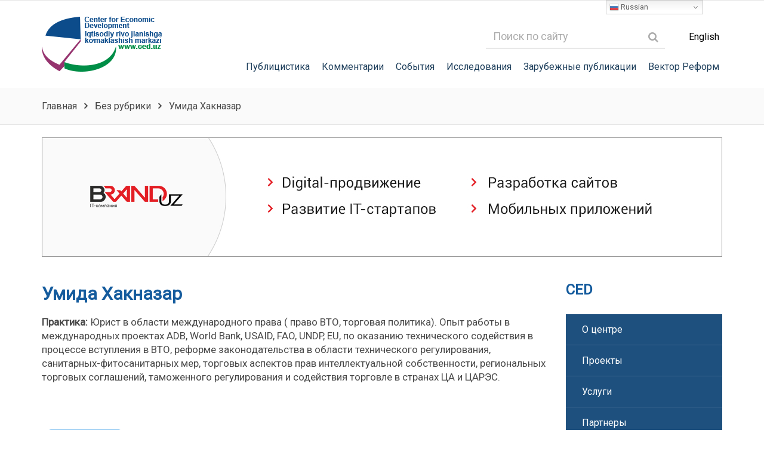

--- FILE ---
content_type: text/html; charset=UTF-8
request_url: https://ced.uz/umida-haknazar/
body_size: 11193
content:

<!DOCTYPE html>
<html>
<head>
    <meta charset="utf-8"/>
    <meta name="viewport" content="width=device-width, initial-scale=1.0">
    <link rel="icon" type="image/png" href="https://ced.uz/wp-content/themes/ced/images/favicon.png"/>
            <meta property="og:title"         content="Умида Хакназар" />
        <meta property="og:description"   content="<p>Образование: Магистр международного права, Юридический центр Джорджтаунского университета; Бакалавр юридических наук, Университет мировой экономики и дипломатии </p>
" />
        <meta property="og:image"         content="https://ced.uz/wp-content/uploads/Fon.jpg" />
        <link rel="stylesheet" href="https://ced.uz/wp-content/themes/ced/fonts/font-awesome-4.7.0/css/font-awesome.css">
    <link href="https://fonts.googleapis.com/css?family=Roboto" rel="stylesheet">
    <link rel="stylesheet" href="https://ced.uz/wp-content/themes/ced/style.css">
    <link rel="stylesheet" href="https://ced.uz/wp-content/themes/ced/css/owl.carousel.css">
    <link rel="stylesheet" href="https://ced.uz/wp-content/themes/ced/css/animate.css">
    <script type="text/javascript" src="https://ced.uz/wp-content/themes/ced/js/jquery-1.9.1.min.js"></script>
    <script type="text/javascript" src="https://ced.uz/wp-content/themes/ced/js/jquery.inputmask.js"></script>
    <script type="text/javascript" src="https://ced.uz/wp-content/themes/ced/js/owl.carousel.js"></script>
    <script type="text/javascript" src="https://ced.uz/wp-content/themes/ced/js/scripts.js"></script>
    
    
		<!-- All in One SEO 4.9.1.1 - aioseo.com -->
		<title>Умида Хакназар - Сайт Центра Экономического Развития</title>
	<meta name="description" content="Образование: Магистр международного права, Юридический центр Джорджтаунского университета; Бакалавр юридических наук, Университет мировой экономики и дипломатии" />
	<meta name="robots" content="max-image-preview:large" />
	<meta name="author" content="admin"/>
	<link rel="canonical" href="https://ced.uz/umida-haknazar/" />
	<meta name="generator" content="All in One SEO (AIOSEO) 4.9.1.1" />
		<meta property="og:locale" content="ru_RU" />
		<meta property="og:site_name" content="Сайт Центра Экономического Развития - Center for Economic Development" />
		<meta property="og:type" content="article" />
		<meta property="og:title" content="Умида Хакназар - Сайт Центра Экономического Развития" />
		<meta property="og:description" content="Образование: Магистр международного права, Юридический центр Джорджтаунского университета; Бакалавр юридических наук, Университет мировой экономики и дипломатии" />
		<meta property="og:url" content="https://ced.uz/umida-haknazar/" />
		<meta property="article:published_time" content="2018-03-05T11:15:10+00:00" />
		<meta property="article:modified_time" content="2018-03-05T11:15:32+00:00" />
		<meta name="twitter:card" content="summary_large_image" />
		<meta name="twitter:title" content="Умида Хакназар - Сайт Центра Экономического Развития" />
		<meta name="twitter:description" content="Образование: Магистр международного права, Юридический центр Джорджтаунского университета; Бакалавр юридических наук, Университет мировой экономики и дипломатии" />
		<script type="application/ld+json" class="aioseo-schema">
			{"@context":"https:\/\/schema.org","@graph":[{"@type":"BlogPosting","@id":"https:\/\/ced.uz\/umida-haknazar\/#blogposting","name":"\u0423\u043c\u0438\u0434\u0430 \u0425\u0430\u043a\u043d\u0430\u0437\u0430\u0440 - \u0421\u0430\u0439\u0442 \u0426\u0435\u043d\u0442\u0440\u0430 \u042d\u043a\u043e\u043d\u043e\u043c\u0438\u0447\u0435\u0441\u043a\u043e\u0433\u043e \u0420\u0430\u0437\u0432\u0438\u0442\u0438\u044f","headline":"\u0423\u043c\u0438\u0434\u0430 \u0425\u0430\u043a\u043d\u0430\u0437\u0430\u0440","author":{"@id":"https:\/\/ced.uz\/author\/admin\/#author"},"publisher":{"@id":"https:\/\/ced.uz\/#organization"},"image":{"@type":"ImageObject","url":"https:\/\/ced.uz\/wp-content\/uploads\/Fon.jpg","width":264,"height":263},"datePublished":"2018-03-05T14:15:10+03:00","dateModified":"2018-03-05T14:15:32+03:00","inLanguage":"ru-RU","mainEntityOfPage":{"@id":"https:\/\/ced.uz\/umida-haknazar\/#webpage"},"isPartOf":{"@id":"https:\/\/ced.uz\/umida-haknazar\/#webpage"},"articleSection":"\u0411\u0435\u0437 \u0440\u0443\u0431\u0440\u0438\u043a\u0438"},{"@type":"BreadcrumbList","@id":"https:\/\/ced.uz\/umida-haknazar\/#breadcrumblist","itemListElement":[{"@type":"ListItem","@id":"https:\/\/ced.uz#listItem","position":1,"name":"Home","item":"https:\/\/ced.uz","nextItem":{"@type":"ListItem","@id":"https:\/\/ced.uz\/category\/bez-rubriki\/#listItem","name":"\u0411\u0435\u0437 \u0440\u0443\u0431\u0440\u0438\u043a\u0438"}},{"@type":"ListItem","@id":"https:\/\/ced.uz\/category\/bez-rubriki\/#listItem","position":2,"name":"\u0411\u0435\u0437 \u0440\u0443\u0431\u0440\u0438\u043a\u0438","item":"https:\/\/ced.uz\/category\/bez-rubriki\/","nextItem":{"@type":"ListItem","@id":"https:\/\/ced.uz\/umida-haknazar\/#listItem","name":"\u0423\u043c\u0438\u0434\u0430 \u0425\u0430\u043a\u043d\u0430\u0437\u0430\u0440"},"previousItem":{"@type":"ListItem","@id":"https:\/\/ced.uz#listItem","name":"Home"}},{"@type":"ListItem","@id":"https:\/\/ced.uz\/umida-haknazar\/#listItem","position":3,"name":"\u0423\u043c\u0438\u0434\u0430 \u0425\u0430\u043a\u043d\u0430\u0437\u0430\u0440","previousItem":{"@type":"ListItem","@id":"https:\/\/ced.uz\/category\/bez-rubriki\/#listItem","name":"\u0411\u0435\u0437 \u0440\u0443\u0431\u0440\u0438\u043a\u0438"}}]},{"@type":"Organization","@id":"https:\/\/ced.uz\/#organization","name":"\u0421\u0430\u0439\u0442 \u0426\u0435\u043d\u0442\u0440\u0430 \u042d\u043a\u043e\u043d\u043e\u043c\u0438\u0447\u0435\u0441\u043a\u043e\u0433\u043e \u0420\u0430\u0437\u0432\u0438\u0442\u0438\u044f","description":"Center for Economic Development","url":"https:\/\/ced.uz\/"},{"@type":"Person","@id":"https:\/\/ced.uz\/author\/admin\/#author","url":"https:\/\/ced.uz\/author\/admin\/","name":"admin","image":{"@type":"ImageObject","@id":"https:\/\/ced.uz\/umida-haknazar\/#authorImage","url":"https:\/\/secure.gravatar.com\/avatar\/be74c71616c214f3afa0735841fc2b36?s=96&d=mm&r=g","width":96,"height":96,"caption":"admin"}},{"@type":"WebPage","@id":"https:\/\/ced.uz\/umida-haknazar\/#webpage","url":"https:\/\/ced.uz\/umida-haknazar\/","name":"\u0423\u043c\u0438\u0434\u0430 \u0425\u0430\u043a\u043d\u0430\u0437\u0430\u0440 - \u0421\u0430\u0439\u0442 \u0426\u0435\u043d\u0442\u0440\u0430 \u042d\u043a\u043e\u043d\u043e\u043c\u0438\u0447\u0435\u0441\u043a\u043e\u0433\u043e \u0420\u0430\u0437\u0432\u0438\u0442\u0438\u044f","description":"\u041e\u0431\u0440\u0430\u0437\u043e\u0432\u0430\u043d\u0438\u0435: \u041c\u0430\u0433\u0438\u0441\u0442\u0440 \u043c\u0435\u0436\u0434\u0443\u043d\u0430\u0440\u043e\u0434\u043d\u043e\u0433\u043e \u043f\u0440\u0430\u0432\u0430, \u042e\u0440\u0438\u0434\u0438\u0447\u0435\u0441\u043a\u0438\u0439 \u0446\u0435\u043d\u0442\u0440 \u0414\u0436\u043e\u0440\u0434\u0436\u0442\u0430\u0443\u043d\u0441\u043a\u043e\u0433\u043e \u0443\u043d\u0438\u0432\u0435\u0440\u0441\u0438\u0442\u0435\u0442\u0430; \u0411\u0430\u043a\u0430\u043b\u0430\u0432\u0440 \u044e\u0440\u0438\u0434\u0438\u0447\u0435\u0441\u043a\u0438\u0445 \u043d\u0430\u0443\u043a, \u0423\u043d\u0438\u0432\u0435\u0440\u0441\u0438\u0442\u0435\u0442 \u043c\u0438\u0440\u043e\u0432\u043e\u0439 \u044d\u043a\u043e\u043d\u043e\u043c\u0438\u043a\u0438 \u0438 \u0434\u0438\u043f\u043b\u043e\u043c\u0430\u0442\u0438\u0438","inLanguage":"ru-RU","isPartOf":{"@id":"https:\/\/ced.uz\/#website"},"breadcrumb":{"@id":"https:\/\/ced.uz\/umida-haknazar\/#breadcrumblist"},"author":{"@id":"https:\/\/ced.uz\/author\/admin\/#author"},"creator":{"@id":"https:\/\/ced.uz\/author\/admin\/#author"},"image":{"@type":"ImageObject","url":"https:\/\/ced.uz\/wp-content\/uploads\/Fon.jpg","@id":"https:\/\/ced.uz\/umida-haknazar\/#mainImage","width":264,"height":263},"primaryImageOfPage":{"@id":"https:\/\/ced.uz\/umida-haknazar\/#mainImage"},"datePublished":"2018-03-05T14:15:10+03:00","dateModified":"2018-03-05T14:15:32+03:00"},{"@type":"WebSite","@id":"https:\/\/ced.uz\/#website","url":"https:\/\/ced.uz\/","name":"\u0421\u0430\u0439\u0442 \u0426\u0435\u043d\u0442\u0440\u0430 \u042d\u043a\u043e\u043d\u043e\u043c\u0438\u0447\u0435\u0441\u043a\u043e\u0433\u043e \u0420\u0430\u0437\u0432\u0438\u0442\u0438\u044f","description":"Center for Economic Development","inLanguage":"ru-RU","publisher":{"@id":"https:\/\/ced.uz\/#organization"}}]}
		</script>
		<!-- All in One SEO -->

<link rel="alternate" type="application/rss+xml" title="Сайт Центра Экономического Развития &raquo; Лента комментариев к &laquo;Умида Хакназар&raquo;" href="https://ced.uz/umida-haknazar/feed/" />
<script type="text/javascript">
window._wpemojiSettings = {"baseUrl":"https:\/\/s.w.org\/images\/core\/emoji\/14.0.0\/72x72\/","ext":".png","svgUrl":"https:\/\/s.w.org\/images\/core\/emoji\/14.0.0\/svg\/","svgExt":".svg","source":{"concatemoji":"https:\/\/ced.uz\/wp-includes\/js\/wp-emoji-release.min.js?ver=6.2.8"}};
/*! This file is auto-generated */
!function(e,a,t){var n,r,o,i=a.createElement("canvas"),p=i.getContext&&i.getContext("2d");function s(e,t){p.clearRect(0,0,i.width,i.height),p.fillText(e,0,0);e=i.toDataURL();return p.clearRect(0,0,i.width,i.height),p.fillText(t,0,0),e===i.toDataURL()}function c(e){var t=a.createElement("script");t.src=e,t.defer=t.type="text/javascript",a.getElementsByTagName("head")[0].appendChild(t)}for(o=Array("flag","emoji"),t.supports={everything:!0,everythingExceptFlag:!0},r=0;r<o.length;r++)t.supports[o[r]]=function(e){if(p&&p.fillText)switch(p.textBaseline="top",p.font="600 32px Arial",e){case"flag":return s("\ud83c\udff3\ufe0f\u200d\u26a7\ufe0f","\ud83c\udff3\ufe0f\u200b\u26a7\ufe0f")?!1:!s("\ud83c\uddfa\ud83c\uddf3","\ud83c\uddfa\u200b\ud83c\uddf3")&&!s("\ud83c\udff4\udb40\udc67\udb40\udc62\udb40\udc65\udb40\udc6e\udb40\udc67\udb40\udc7f","\ud83c\udff4\u200b\udb40\udc67\u200b\udb40\udc62\u200b\udb40\udc65\u200b\udb40\udc6e\u200b\udb40\udc67\u200b\udb40\udc7f");case"emoji":return!s("\ud83e\udef1\ud83c\udffb\u200d\ud83e\udef2\ud83c\udfff","\ud83e\udef1\ud83c\udffb\u200b\ud83e\udef2\ud83c\udfff")}return!1}(o[r]),t.supports.everything=t.supports.everything&&t.supports[o[r]],"flag"!==o[r]&&(t.supports.everythingExceptFlag=t.supports.everythingExceptFlag&&t.supports[o[r]]);t.supports.everythingExceptFlag=t.supports.everythingExceptFlag&&!t.supports.flag,t.DOMReady=!1,t.readyCallback=function(){t.DOMReady=!0},t.supports.everything||(n=function(){t.readyCallback()},a.addEventListener?(a.addEventListener("DOMContentLoaded",n,!1),e.addEventListener("load",n,!1)):(e.attachEvent("onload",n),a.attachEvent("onreadystatechange",function(){"complete"===a.readyState&&t.readyCallback()})),(e=t.source||{}).concatemoji?c(e.concatemoji):e.wpemoji&&e.twemoji&&(c(e.twemoji),c(e.wpemoji)))}(window,document,window._wpemojiSettings);
</script>
<style type="text/css">
img.wp-smiley,
img.emoji {
	display: inline !important;
	border: none !important;
	box-shadow: none !important;
	height: 1em !important;
	width: 1em !important;
	margin: 0 0.07em !important;
	vertical-align: -0.1em !important;
	background: none !important;
	padding: 0 !important;
}
</style>
	<link rel='stylesheet' id='wp-block-library-css' href='https://ced.uz/wp-includes/css/dist/block-library/style.min.css?ver=6.2.8' type='text/css' media='all' />
<link rel='stylesheet' id='aioseo/css/src/vue/standalone/blocks/table-of-contents/global.scss-css' href='https://ced.uz/wp-content/plugins/all-in-one-seo-pack/dist/Lite/assets/css/table-of-contents/global.e90f6d47.css?ver=4.9.1.1' type='text/css' media='all' />
<link rel='stylesheet' id='classic-theme-styles-css' href='https://ced.uz/wp-includes/css/classic-themes.min.css?ver=6.2.8' type='text/css' media='all' />
<style id='global-styles-inline-css' type='text/css'>
body{--wp--preset--color--black: #000000;--wp--preset--color--cyan-bluish-gray: #abb8c3;--wp--preset--color--white: #ffffff;--wp--preset--color--pale-pink: #f78da7;--wp--preset--color--vivid-red: #cf2e2e;--wp--preset--color--luminous-vivid-orange: #ff6900;--wp--preset--color--luminous-vivid-amber: #fcb900;--wp--preset--color--light-green-cyan: #7bdcb5;--wp--preset--color--vivid-green-cyan: #00d084;--wp--preset--color--pale-cyan-blue: #8ed1fc;--wp--preset--color--vivid-cyan-blue: #0693e3;--wp--preset--color--vivid-purple: #9b51e0;--wp--preset--gradient--vivid-cyan-blue-to-vivid-purple: linear-gradient(135deg,rgba(6,147,227,1) 0%,rgb(155,81,224) 100%);--wp--preset--gradient--light-green-cyan-to-vivid-green-cyan: linear-gradient(135deg,rgb(122,220,180) 0%,rgb(0,208,130) 100%);--wp--preset--gradient--luminous-vivid-amber-to-luminous-vivid-orange: linear-gradient(135deg,rgba(252,185,0,1) 0%,rgba(255,105,0,1) 100%);--wp--preset--gradient--luminous-vivid-orange-to-vivid-red: linear-gradient(135deg,rgba(255,105,0,1) 0%,rgb(207,46,46) 100%);--wp--preset--gradient--very-light-gray-to-cyan-bluish-gray: linear-gradient(135deg,rgb(238,238,238) 0%,rgb(169,184,195) 100%);--wp--preset--gradient--cool-to-warm-spectrum: linear-gradient(135deg,rgb(74,234,220) 0%,rgb(151,120,209) 20%,rgb(207,42,186) 40%,rgb(238,44,130) 60%,rgb(251,105,98) 80%,rgb(254,248,76) 100%);--wp--preset--gradient--blush-light-purple: linear-gradient(135deg,rgb(255,206,236) 0%,rgb(152,150,240) 100%);--wp--preset--gradient--blush-bordeaux: linear-gradient(135deg,rgb(254,205,165) 0%,rgb(254,45,45) 50%,rgb(107,0,62) 100%);--wp--preset--gradient--luminous-dusk: linear-gradient(135deg,rgb(255,203,112) 0%,rgb(199,81,192) 50%,rgb(65,88,208) 100%);--wp--preset--gradient--pale-ocean: linear-gradient(135deg,rgb(255,245,203) 0%,rgb(182,227,212) 50%,rgb(51,167,181) 100%);--wp--preset--gradient--electric-grass: linear-gradient(135deg,rgb(202,248,128) 0%,rgb(113,206,126) 100%);--wp--preset--gradient--midnight: linear-gradient(135deg,rgb(2,3,129) 0%,rgb(40,116,252) 100%);--wp--preset--duotone--dark-grayscale: url('#wp-duotone-dark-grayscale');--wp--preset--duotone--grayscale: url('#wp-duotone-grayscale');--wp--preset--duotone--purple-yellow: url('#wp-duotone-purple-yellow');--wp--preset--duotone--blue-red: url('#wp-duotone-blue-red');--wp--preset--duotone--midnight: url('#wp-duotone-midnight');--wp--preset--duotone--magenta-yellow: url('#wp-duotone-magenta-yellow');--wp--preset--duotone--purple-green: url('#wp-duotone-purple-green');--wp--preset--duotone--blue-orange: url('#wp-duotone-blue-orange');--wp--preset--font-size--small: 13px;--wp--preset--font-size--medium: 20px;--wp--preset--font-size--large: 36px;--wp--preset--font-size--x-large: 42px;--wp--preset--spacing--20: 0.44rem;--wp--preset--spacing--30: 0.67rem;--wp--preset--spacing--40: 1rem;--wp--preset--spacing--50: 1.5rem;--wp--preset--spacing--60: 2.25rem;--wp--preset--spacing--70: 3.38rem;--wp--preset--spacing--80: 5.06rem;--wp--preset--shadow--natural: 6px 6px 9px rgba(0, 0, 0, 0.2);--wp--preset--shadow--deep: 12px 12px 50px rgba(0, 0, 0, 0.4);--wp--preset--shadow--sharp: 6px 6px 0px rgba(0, 0, 0, 0.2);--wp--preset--shadow--outlined: 6px 6px 0px -3px rgba(255, 255, 255, 1), 6px 6px rgba(0, 0, 0, 1);--wp--preset--shadow--crisp: 6px 6px 0px rgba(0, 0, 0, 1);}:where(.is-layout-flex){gap: 0.5em;}body .is-layout-flow > .alignleft{float: left;margin-inline-start: 0;margin-inline-end: 2em;}body .is-layout-flow > .alignright{float: right;margin-inline-start: 2em;margin-inline-end: 0;}body .is-layout-flow > .aligncenter{margin-left: auto !important;margin-right: auto !important;}body .is-layout-constrained > .alignleft{float: left;margin-inline-start: 0;margin-inline-end: 2em;}body .is-layout-constrained > .alignright{float: right;margin-inline-start: 2em;margin-inline-end: 0;}body .is-layout-constrained > .aligncenter{margin-left: auto !important;margin-right: auto !important;}body .is-layout-constrained > :where(:not(.alignleft):not(.alignright):not(.alignfull)){max-width: var(--wp--style--global--content-size);margin-left: auto !important;margin-right: auto !important;}body .is-layout-constrained > .alignwide{max-width: var(--wp--style--global--wide-size);}body .is-layout-flex{display: flex;}body .is-layout-flex{flex-wrap: wrap;align-items: center;}body .is-layout-flex > *{margin: 0;}:where(.wp-block-columns.is-layout-flex){gap: 2em;}.has-black-color{color: var(--wp--preset--color--black) !important;}.has-cyan-bluish-gray-color{color: var(--wp--preset--color--cyan-bluish-gray) !important;}.has-white-color{color: var(--wp--preset--color--white) !important;}.has-pale-pink-color{color: var(--wp--preset--color--pale-pink) !important;}.has-vivid-red-color{color: var(--wp--preset--color--vivid-red) !important;}.has-luminous-vivid-orange-color{color: var(--wp--preset--color--luminous-vivid-orange) !important;}.has-luminous-vivid-amber-color{color: var(--wp--preset--color--luminous-vivid-amber) !important;}.has-light-green-cyan-color{color: var(--wp--preset--color--light-green-cyan) !important;}.has-vivid-green-cyan-color{color: var(--wp--preset--color--vivid-green-cyan) !important;}.has-pale-cyan-blue-color{color: var(--wp--preset--color--pale-cyan-blue) !important;}.has-vivid-cyan-blue-color{color: var(--wp--preset--color--vivid-cyan-blue) !important;}.has-vivid-purple-color{color: var(--wp--preset--color--vivid-purple) !important;}.has-black-background-color{background-color: var(--wp--preset--color--black) !important;}.has-cyan-bluish-gray-background-color{background-color: var(--wp--preset--color--cyan-bluish-gray) !important;}.has-white-background-color{background-color: var(--wp--preset--color--white) !important;}.has-pale-pink-background-color{background-color: var(--wp--preset--color--pale-pink) !important;}.has-vivid-red-background-color{background-color: var(--wp--preset--color--vivid-red) !important;}.has-luminous-vivid-orange-background-color{background-color: var(--wp--preset--color--luminous-vivid-orange) !important;}.has-luminous-vivid-amber-background-color{background-color: var(--wp--preset--color--luminous-vivid-amber) !important;}.has-light-green-cyan-background-color{background-color: var(--wp--preset--color--light-green-cyan) !important;}.has-vivid-green-cyan-background-color{background-color: var(--wp--preset--color--vivid-green-cyan) !important;}.has-pale-cyan-blue-background-color{background-color: var(--wp--preset--color--pale-cyan-blue) !important;}.has-vivid-cyan-blue-background-color{background-color: var(--wp--preset--color--vivid-cyan-blue) !important;}.has-vivid-purple-background-color{background-color: var(--wp--preset--color--vivid-purple) !important;}.has-black-border-color{border-color: var(--wp--preset--color--black) !important;}.has-cyan-bluish-gray-border-color{border-color: var(--wp--preset--color--cyan-bluish-gray) !important;}.has-white-border-color{border-color: var(--wp--preset--color--white) !important;}.has-pale-pink-border-color{border-color: var(--wp--preset--color--pale-pink) !important;}.has-vivid-red-border-color{border-color: var(--wp--preset--color--vivid-red) !important;}.has-luminous-vivid-orange-border-color{border-color: var(--wp--preset--color--luminous-vivid-orange) !important;}.has-luminous-vivid-amber-border-color{border-color: var(--wp--preset--color--luminous-vivid-amber) !important;}.has-light-green-cyan-border-color{border-color: var(--wp--preset--color--light-green-cyan) !important;}.has-vivid-green-cyan-border-color{border-color: var(--wp--preset--color--vivid-green-cyan) !important;}.has-pale-cyan-blue-border-color{border-color: var(--wp--preset--color--pale-cyan-blue) !important;}.has-vivid-cyan-blue-border-color{border-color: var(--wp--preset--color--vivid-cyan-blue) !important;}.has-vivid-purple-border-color{border-color: var(--wp--preset--color--vivid-purple) !important;}.has-vivid-cyan-blue-to-vivid-purple-gradient-background{background: var(--wp--preset--gradient--vivid-cyan-blue-to-vivid-purple) !important;}.has-light-green-cyan-to-vivid-green-cyan-gradient-background{background: var(--wp--preset--gradient--light-green-cyan-to-vivid-green-cyan) !important;}.has-luminous-vivid-amber-to-luminous-vivid-orange-gradient-background{background: var(--wp--preset--gradient--luminous-vivid-amber-to-luminous-vivid-orange) !important;}.has-luminous-vivid-orange-to-vivid-red-gradient-background{background: var(--wp--preset--gradient--luminous-vivid-orange-to-vivid-red) !important;}.has-very-light-gray-to-cyan-bluish-gray-gradient-background{background: var(--wp--preset--gradient--very-light-gray-to-cyan-bluish-gray) !important;}.has-cool-to-warm-spectrum-gradient-background{background: var(--wp--preset--gradient--cool-to-warm-spectrum) !important;}.has-blush-light-purple-gradient-background{background: var(--wp--preset--gradient--blush-light-purple) !important;}.has-blush-bordeaux-gradient-background{background: var(--wp--preset--gradient--blush-bordeaux) !important;}.has-luminous-dusk-gradient-background{background: var(--wp--preset--gradient--luminous-dusk) !important;}.has-pale-ocean-gradient-background{background: var(--wp--preset--gradient--pale-ocean) !important;}.has-electric-grass-gradient-background{background: var(--wp--preset--gradient--electric-grass) !important;}.has-midnight-gradient-background{background: var(--wp--preset--gradient--midnight) !important;}.has-small-font-size{font-size: var(--wp--preset--font-size--small) !important;}.has-medium-font-size{font-size: var(--wp--preset--font-size--medium) !important;}.has-large-font-size{font-size: var(--wp--preset--font-size--large) !important;}.has-x-large-font-size{font-size: var(--wp--preset--font-size--x-large) !important;}
.wp-block-navigation a:where(:not(.wp-element-button)){color: inherit;}
:where(.wp-block-columns.is-layout-flex){gap: 2em;}
.wp-block-pullquote{font-size: 1.5em;line-height: 1.6;}
</style>
<link rel='stylesheet' id='contact-form-7-css' href='https://ced.uz/wp-content/plugins/contact-form-7/includes/css/styles.css?ver=5.8.7' type='text/css' media='all' />
<script type='text/javascript' src='https://ced.uz/wp-includes/js/jquery/jquery.min.js?ver=3.6.4' id='jquery-core-js'></script>
<script type='text/javascript' src='https://ced.uz/wp-includes/js/jquery/jquery-migrate.min.js?ver=3.4.0' id='jquery-migrate-js'></script>
<script type='text/javascript' src='https://ced.uz/wp-content/plugins/lightbox-gallery/js/jquery.colorbox.js?ver=6.2.8' id='colorbox-js'></script>
<script type='text/javascript' src='https://ced.uz/wp-content/plugins/lightbox-gallery/js/jquery.tooltip.js?ver=6.2.8' id='tooltip-js'></script>
<script type='text/javascript' src='https://ced.uz/wp-content/plugins/lightbox-gallery/lightbox-gallery.js?ver=6.2.8' id='lightbox-gallery-js'></script>
<link rel="https://api.w.org/" href="https://ced.uz/wp-json/" /><link rel="alternate" type="application/json" href="https://ced.uz/wp-json/wp/v2/posts/1250" /><link rel="EditURI" type="application/rsd+xml" title="RSD" href="https://ced.uz/xmlrpc.php?rsd" />
<link rel="wlwmanifest" type="application/wlwmanifest+xml" href="https://ced.uz/wp-includes/wlwmanifest.xml" />
<meta name="generator" content="WordPress 6.2.8" />
<link rel='shortlink' href='https://ced.uz/?p=1250' />
<link rel="alternate" type="application/json+oembed" href="https://ced.uz/wp-json/oembed/1.0/embed?url=https%3A%2F%2Fced.uz%2Fumida-haknazar%2F" />
<link rel="alternate" type="text/xml+oembed" href="https://ced.uz/wp-json/oembed/1.0/embed?url=https%3A%2F%2Fced.uz%2Fumida-haknazar%2F&#038;format=xml" />
<link rel="stylesheet" type="text/css" href="https://ced.uz/wp-content/plugins/lightbox-gallery/lightbox-gallery.css" />
<style type="text/css">
.qtranxs_flag_ru {background-image: url(https://ced.uz/wp-content/plugins/qtranslate-x/flags/ru.png); background-repeat: no-repeat;}
</style>
<link hreflang="ru" href="https://ced.uz/ru/umida-haknazar/" rel="alternate" />
<link hreflang="x-default" href="https://ced.uz/umida-haknazar/" rel="alternate" />
<meta name="generator" content="qTranslate-X 3.4.6.8" />
</head>
<body class="post-template-default single single-post postid-1250 single-format-standard">
<div id="fb-root"></div>
<script>(function(d, s, id) {
        var js, fjs = d.getElementsByTagName(s)[0];
        if (d.getElementById(id)) return;
        js = d.createElement(s); js.id = id;
        js.src = 'https://connect.facebook.net/ru_RU/sdk.js#xfbml=1&version=v2.12&appId=112219569398611&autoLogAppEvents=1';
        fjs.parentNode.insertBefore(js, fjs);
    }(document, 'script', 'facebook-jssdk'));</script>


<div class="header">
    <div class="fixedblock">
        <div class="headerbclock">
            <div class="logo">
                <a href="https://ced.uz">
                    <img src="https://ced.uz/wp-content/themes/ced/images/logo.png"/>
                </a>
            </div>
            <div class="header2">
                <div class="top">
                    <div class="lang">
                        <a>English</a>
                    </div>
                    <div class="search">
                        <form role="search" method="get" id="searchform" action="https://ced.uz/" >
                            <input placeholder="Поиск по сайту" type="text" value="" name="s" id="s" />
                            <div class="searchsubmit">
                                <span><i style="margin-top: 12px; color: #acacac;" class="fa fa-search"></i></span>
                                <input type="submit" id="searchsubmit" value="" />
                            </div>
                        </form>
                    </div>
                </div>
                <div class="menu">
                    <ul id="menu-mainmenu" class=""><li id="menu-item-42" class="menu-item menu-item-type-taxonomy menu-item-object-category menu-item-42"><a href="https://ced.uz/category/publitsistika/">Публицистика</a></li>
<li id="menu-item-41" class="menu-item menu-item-type-taxonomy menu-item-object-category menu-item-41"><a href="https://ced.uz/category/kommentarii/">Комментарии</a></li>
<li id="menu-item-43" class="menu-item menu-item-type-taxonomy menu-item-object-category menu-item-43"><a href="https://ced.uz/category/sobytiya/">События</a></li>
<li id="menu-item-40" class="menu-item menu-item-type-taxonomy menu-item-object-category menu-item-40"><a href="https://ced.uz/category/issledovaniya/">Исследования</a></li>
<li id="menu-item-1607" class="menu-item menu-item-type-taxonomy menu-item-object-category menu-item-1607"><a href="https://ced.uz/category/zarubezhnye-publikatsii/">Зарубежные публикации</a></li>
<li id="menu-item-3250" class="menu-item menu-item-type-post_type menu-item-object-page menu-item-3250"><a href="https://ced.uz/vektor-reform/">Вектор Реформ</a></li>
</ul>                </div>
            </div>
        </div>
    </div>
</div>

<div class="breadcrumbs">
    <div class="fixedblock">
        <!-- Breadcrumb NavXT 7.5.0 -->
<span property="itemListElement" typeof="ListItem"><a property="item" typeof="WebPage" title="Go to Сайт Центра Экономического Развития." href="https://ced.uz" class="home"><span property="name">Главная</span></a><meta property="position" content="1"></span><i class="fa fa-angle-right"></i><span property="itemListElement" typeof="ListItem"><a property="item" typeof="WebPage" title="Go to the Без рубрики category archives." href="https://ced.uz/category/bez-rubriki/" class="taxonomy category"><span property="name">Без рубрики</span></a><meta property="position" content="2"></span><i class="fa fa-angle-right"></i><span property="itemListElement" typeof="ListItem"><span property="name">Умида Хакназар</span><meta property="position" content="3"></span>    </div>
</div>
<br/>
<div class="content-banner banner-30">
    <div class="fixedblock">
        <div class="owl-carousel banner-carousel">
                            <a target="_blank" href="http://www.brand.uz/">
                    <img width="1140" height="200" src="https://ced.uz/wp-content/uploads/banner-01.jpg" class="attachment-full size-full wp-post-image" alt="" decoding="async" loading="lazy" srcset="https://ced.uz/wp-content/uploads/banner-01.jpg 1140w, https://ced.uz/wp-content/uploads/banner-01-300x53.jpg 300w, https://ced.uz/wp-content/uploads/banner-01-768x135.jpg 768w, https://ced.uz/wp-content/uploads/banner-01-1024x180.jpg 1024w, https://ced.uz/wp-content/uploads/banner-01-254x45.jpg 254w" sizes="(max-width: 1140px) 100vw, 1140px" />
                </a>
                    </div>
    </div>
</div>    <div class="content">
        <div class="fixedblock pd45">
            <div class="row">
                <div class="wd-75">
                    <div class="textblock">
                        <h1 class="title">Умида Хакназар</h1>
                        <p><strong>Практика:</strong> Юрист в области международного права ( право ВТО, торговая политика). Опыт работы в международных проектах ADB, World Bank, USAID, FAO, UNDP, EU, по оказанию технического содействия в процессе вступления в ВТО, реформe законодательства в области технического регулирования, санитарных-фитосанитарных мер, торговых аспектов прав интеллектуальной собственности, региональных торговых соглашений, таможенного регулирования и содействия торговле в странах ЦА и ЦАРЭС.</p>
<p>&nbsp;</p>
                        <p>&nbsp;</p>
                        <div class="post-social">
                        <div class="fb-share-button" data-href="https://ced.uz/umida-haknazar/" data-layout="button" data-size="large" data-mobile-iframe="true"><a target="_blank" href="https://www.facebook.com/sharer/sharer.php?u=https://ced.uz/umida-haknazar/%2F&amp;src=sdkpreparse" class="fb-xfbml-parse-ignore">Поделиться</a></div>
                        <a class="btn_telegram_share" href="https://telegram.me/share/url?url=https://ced.uz/umida-haknazar/&text=Умида Хакназар">Поделиться</a>
                        </div>
                    </div>
                </div>
                <div class="wd-25">
    <h3 class="block-title">CED</h3>
    <ul id="menu-sidebarmenu" class="sidebar-nav"><li id="menu-item-433" class="menu-item menu-item-type-post_type menu-item-object-page menu-item-433"><a href="https://ced.uz/o-tsentre/">О центре</a></li>
<li id="menu-item-961" class="menu-item menu-item-type-post_type menu-item-object-page menu-item-961"><a href="https://ced.uz/proekty/">Проекты</a></li>
<li id="menu-item-432" class="menu-item menu-item-type-post_type menu-item-object-page menu-item-432"><a href="https://ced.uz/uslugi/">Услуги</a></li>
<li id="menu-item-1048" class="menu-item menu-item-type-taxonomy menu-item-object-category menu-item-1048"><a href="https://ced.uz/category/partnery/">Партнеры</a></li>
<li id="menu-item-962" class="menu-item menu-item-type-taxonomy menu-item-object-category menu-item-962"><a href="https://ced.uz/category/chto-pochitat/">Что почитать</a></li>
<li id="menu-item-1609" class="menu-item menu-item-type-taxonomy menu-item-object-category menu-item-1609"><a href="https://ced.uz/category/aktualnye-proekty/">Актуальные проекты</a></li>
<li id="menu-item-1610" class="menu-item menu-item-type-taxonomy menu-item-object-category menu-item-1610"><a href="https://ced.uz/category/obuchenie/">Обучение</a></li>
<li id="menu-item-2171" class="menu-item menu-item-type-post_type menu-item-object-page menu-item-2171"><a href="https://ced.uz/bankovskij-sektor-finansovye-rynki-denezhnoe-obrashhenie/">Деньги, банки, финансовые рынки</a></li>
<li id="menu-item-2173" class="menu-item menu-item-type-post_type menu-item-object-page menu-item-2173"><a href="https://ced.uz/uzbekistanu-neobhodima-agrarnaya-reforma/">Аграрная реформа</a></li>
<li id="menu-item-2174" class="menu-item menu-item-type-post_type menu-item-object-page menu-item-2174"><a href="https://ced.uz/dogonyayushhee-razvitie-i-innovatsionnaya-ekonomika/">Догоняющее развитие и инновационная экономика</a></li>
<li id="menu-item-2175" class="menu-item menu-item-type-post_type menu-item-object-page menu-item-2175"><a href="https://ced.uz/samoe-glavnoe-predstoyashhee-sobytie-2018-goda-nalogovaya-reforma/">Налоговая реформа</a></li>
<li id="menu-item-2176" class="menu-item menu-item-type-post_type menu-item-object-page menu-item-2176"><a href="https://ced.uz/nuzhno-li-uzbekistanu-vstupat-v-vto-i-rasshiryat-svoe-uchastie-v-mezhdunarodnoj-torgovle/">Участие Узбекистана в международной торговле</a></li>
<li id="menu-item-2180" class="menu-item menu-item-type-post_type menu-item-object-page menu-item-2180"><a href="https://ced.uz/za-zdorovuyu-konkurentnuyu-sredu/">За здоровую конкуренцию</a></li>
<li id="menu-item-2182" class="menu-item menu-item-type-post_type menu-item-object-page menu-item-2182"><a href="https://ced.uz/liberalizatsiya-valyutnogo-rynka-klyuchevoj-element-ekonomicheskih-reform/">Валютный рынок</a></li>
<li id="menu-item-2821" class="menu-item menu-item-type-post_type menu-item-object-page menu-item-2821"><a href="https://ced.uz/administrativnaya-reforma/">Реформа государства</a></li>
<li id="menu-item-3252" class="menu-item menu-item-type-taxonomy menu-item-object-category menu-item-3252"><a href="https://ced.uz/category/biznes-konsalting/">Бизнес-консалтинг</a></li>
</ul>    <h3 class="block-title">Свяжитесь с нами</h3>
    <ul class="contact-us-sidebar">
        <li>
            <a href="mailto:info@ced.uz">info@ced.uz</a>
        </li>
    </ul>
    <h3 class="block-title">Подписка</h3>
    <ul class="sidebar-nav subscribe">
        <li><a target="_blank" href="https://t.me/ceduz">На телеграм канал</a></li>
        <li><a id="subscribe-link" href="">На email рассылку</a></li>
    </ul>
    <div class="sidebar-banner">
            <a  href="http://ced.uz/analiticheskie-publikatsii/">
            <img width="263" height="340" src="https://ced.uz/wp-content/uploads/Layer-29.jpg" class="attachment-full size-full wp-post-image" alt="" decoding="async" loading="lazy" srcset="https://ced.uz/wp-content/uploads/Layer-29.jpg 263w, https://ced.uz/wp-content/uploads/Layer-29-232x300.jpg 232w, https://ced.uz/wp-content/uploads/Layer-29-147x190.jpg 147w" sizes="(max-width: 263px) 100vw, 263px" />            <div class="banner-content">
                <div class="banner-caption">Аналитические публикации</div>
                <div class="banner-body"><p>На нашем сайте выложены ранее не публиковавшиеся аналитические документы, которые готовились экспертами Center for Economic Development.</p>
</div>
            </div>
        </a>
    </div></div>            </div>
        </div>
    </div>

<div class="content-banner">
    <div class="fixedblock">
        <div class="owl-carousel banner-carousel">
                            <a target="_blank" href="https://www.gazeta.uz/ru/2018/03/06/import-export/">
                    <img width="1920" height="350" src="https://ced.uz/wp-content/uploads/5-1.jpg" class="attachment-full size-full wp-post-image" alt="" decoding="async" loading="lazy" srcset="https://ced.uz/wp-content/uploads/5-1.jpg 1920w, https://ced.uz/wp-content/uploads/5-1-300x55.jpg 300w, https://ced.uz/wp-content/uploads/5-1-768x140.jpg 768w, https://ced.uz/wp-content/uploads/5-1-1024x187.jpg 1024w, https://ced.uz/wp-content/uploads/5-1-254x46.jpg 254w" sizes="(max-width: 1920px) 100vw, 1920px" />                    <div class="banner-content">
                        <div class="banner-caption">Вернемся ли мы к политике импортозамещения?</div>
                        <div class="banner-body"><p>Что такое политика импортозамещения и почему необходим переход к политики экспортоориентации</p>
</div>
                    </div>
                </a>
                            <a target="_blank" href="https://www.gazeta.uz/ru/2018/02/22/miracle/">
                    <img width="1140" height="208" src="https://ced.uz/wp-content/uploads/3-5.jpg" class="attachment-full size-full wp-post-image" alt="" decoding="async" loading="lazy" srcset="https://ced.uz/wp-content/uploads/3-5.jpg 1140w, https://ced.uz/wp-content/uploads/3-5-300x55.jpg 300w, https://ced.uz/wp-content/uploads/3-5-768x140.jpg 768w, https://ced.uz/wp-content/uploads/3-5-1024x187.jpg 1024w, https://ced.uz/wp-content/uploads/3-5-254x46.jpg 254w" sizes="(max-width: 1140px) 100vw, 1140px" />                    <div class="banner-content">
                        <div class="banner-caption">Мирзачульский Мерседес</div>
                        <div class="banner-body"><p>Статья о преимуществах участия в международном разделении труда. Очень наглядно, доступно и с юмором.</p>
</div>
                    </div>
                </a>
                            <a target="_blank" href="https://www.gazeta.uz/ru/2018/01/22/wto/ ">
                    <img width="1140" height="208" src="https://ced.uz/wp-content/uploads/2.1.jpg" class="attachment-full size-full wp-post-image" alt="" decoding="async" loading="lazy" srcset="https://ced.uz/wp-content/uploads/2.1.jpg 1140w, https://ced.uz/wp-content/uploads/2.1-300x55.jpg 300w, https://ced.uz/wp-content/uploads/2.1-768x140.jpg 768w, https://ced.uz/wp-content/uploads/2.1-1024x187.jpg 1024w, https://ced.uz/wp-content/uploads/2.1-254x46.jpg 254w" sizes="(max-width: 1140px) 100vw, 1140px" />                    <div class="banner-content">
                        <div class="banner-caption">Что даст Узбекистану вступление в ВТО ?</div>
                        <div class="banner-body"><p>О перспективах вступления Узбекистана в ВТО. Автор разрушает многие мифы и страшилки, объясняет в чем преимущества участия Узбекистана в работе этой международной организации.</p>
</div>
                    </div>
                </a>
                            <a target="_blank" href="http://kommersant.uz/ekspert/innovatsionnuyu-ekonomiku. ">
                    <img width="1140" height="208" src="https://ced.uz/wp-content/uploads/AdobeStock_43983645.jpg" class="attachment-full size-full wp-post-image" alt="" decoding="async" loading="lazy" srcset="https://ced.uz/wp-content/uploads/AdobeStock_43983645.jpg 1140w, https://ced.uz/wp-content/uploads/AdobeStock_43983645-300x55.jpg 300w, https://ced.uz/wp-content/uploads/AdobeStock_43983645-768x140.jpg 768w, https://ced.uz/wp-content/uploads/AdobeStock_43983645-1024x187.jpg 1024w, https://ced.uz/wp-content/uploads/AdobeStock_43983645-254x46.jpg 254w" sizes="(max-width: 1140px) 100vw, 1140px" />                    <div class="banner-content">
                        <div class="banner-caption">Как создать инновационную экономику</div>
                        <div class="banner-body"><p>Статья о догоняющем развитии, о том, почему так сложно создать инновационную экономику, какие реформы необходимо провести, чтобы преуспевающей страной.</p>
</div>
                    </div>
                </a>
                            <a target="_blank" href="http://kommersant.uz/ekspert/uzbekskaya-model">
                    <img width="1920" height="350" src="https://ced.uz/wp-content/uploads/5-3.jpg" class="attachment-full size-full wp-post-image" alt="" decoding="async" loading="lazy" srcset="https://ced.uz/wp-content/uploads/5-3.jpg 1920w, https://ced.uz/wp-content/uploads/5-3-300x55.jpg 300w, https://ced.uz/wp-content/uploads/5-3-768x140.jpg 768w, https://ced.uz/wp-content/uploads/5-3-1024x187.jpg 1024w, https://ced.uz/wp-content/uploads/5-3-254x46.jpg 254w" sizes="(max-width: 1920px) 100vw, 1920px" />                    <div class="banner-content">
                        <div class="banner-caption">Узбекская экономическая модель: мифы и реальность</div>
                        <div class="banner-body"><p>Дала ли «узбекская экономическая модель» какие-то преимущества нашей экономике и что нам делать дальше?</p>
</div>
                    </div>
                </a>
                            <a target="_blank" href="http://kommersant.uz/ekspert/mozhno-li-verit">
                    <img width="1920" height="350" src="https://ced.uz/wp-content/uploads/5-1.jpg" class="attachment-full size-full wp-post-image" alt="" decoding="async" loading="lazy" srcset="https://ced.uz/wp-content/uploads/5-1.jpg 1920w, https://ced.uz/wp-content/uploads/5-1-300x55.jpg 300w, https://ced.uz/wp-content/uploads/5-1-768x140.jpg 768w, https://ced.uz/wp-content/uploads/5-1-1024x187.jpg 1024w, https://ced.uz/wp-content/uploads/5-1-254x46.jpg 254w" sizes="(max-width: 1920px) 100vw, 1920px" />                    <div class="banner-content">
                        <div class="banner-caption">Можно ли верить официальным показателям инфляции и экономического роста?</div>
                        <div class="banner-body"><p>Автор утверждает, что официальные показатели инфляции и экономического роста искажены и не имеют отношения к реальности.</p>
</div>
                    </div>
                </a>
                    </div>
    </div>
</div>
<div class="footer">
    <div class="fixedblock">
        <div class="row">
            <div class="wd-20">
                <h3 class="footer-title">Разделы</h3>
                <ul id="menu-mainmenu-1" class=""><li class="menu-item menu-item-type-taxonomy menu-item-object-category menu-item-42"><a href="https://ced.uz/category/publitsistika/">Публицистика</a></li>
<li class="menu-item menu-item-type-taxonomy menu-item-object-category menu-item-41"><a href="https://ced.uz/category/kommentarii/">Комментарии</a></li>
<li class="menu-item menu-item-type-taxonomy menu-item-object-category menu-item-43"><a href="https://ced.uz/category/sobytiya/">События</a></li>
<li class="menu-item menu-item-type-taxonomy menu-item-object-category menu-item-40"><a href="https://ced.uz/category/issledovaniya/">Исследования</a></li>
<li class="menu-item menu-item-type-taxonomy menu-item-object-category menu-item-1607"><a href="https://ced.uz/category/zarubezhnye-publikatsii/">Зарубежные публикации</a></li>
<li class="menu-item menu-item-type-post_type menu-item-object-page menu-item-3250"><a href="https://ced.uz/vektor-reform/">Вектор Реформ</a></li>
</ul>            </div>
            <div class="wd-20">
                <h3 class="footer-title">CED</h3>
                <ul id="menu-sidebarmenu-1" class=""><li class="menu-item menu-item-type-post_type menu-item-object-page menu-item-433"><a href="https://ced.uz/o-tsentre/">О центре</a></li>
<li class="menu-item menu-item-type-post_type menu-item-object-page menu-item-961"><a href="https://ced.uz/proekty/">Проекты</a></li>
<li class="menu-item menu-item-type-post_type menu-item-object-page menu-item-432"><a href="https://ced.uz/uslugi/">Услуги</a></li>
<li class="menu-item menu-item-type-taxonomy menu-item-object-category menu-item-1048"><a href="https://ced.uz/category/partnery/">Партнеры</a></li>
<li class="menu-item menu-item-type-taxonomy menu-item-object-category menu-item-962"><a href="https://ced.uz/category/chto-pochitat/">Что почитать</a></li>
<li class="menu-item menu-item-type-taxonomy menu-item-object-category menu-item-1609"><a href="https://ced.uz/category/aktualnye-proekty/">Актуальные проекты</a></li>
<li class="menu-item menu-item-type-taxonomy menu-item-object-category menu-item-1610"><a href="https://ced.uz/category/obuchenie/">Обучение</a></li>
<li class="menu-item menu-item-type-post_type menu-item-object-page menu-item-2171"><a href="https://ced.uz/bankovskij-sektor-finansovye-rynki-denezhnoe-obrashhenie/">Деньги, банки, финансовые рынки</a></li>
<li class="menu-item menu-item-type-post_type menu-item-object-page menu-item-2173"><a href="https://ced.uz/uzbekistanu-neobhodima-agrarnaya-reforma/">Аграрная реформа</a></li>
<li class="menu-item menu-item-type-post_type menu-item-object-page menu-item-2174"><a href="https://ced.uz/dogonyayushhee-razvitie-i-innovatsionnaya-ekonomika/">Догоняющее развитие и инновационная экономика</a></li>
<li class="menu-item menu-item-type-post_type menu-item-object-page menu-item-2175"><a href="https://ced.uz/samoe-glavnoe-predstoyashhee-sobytie-2018-goda-nalogovaya-reforma/">Налоговая реформа</a></li>
<li class="menu-item menu-item-type-post_type menu-item-object-page menu-item-2176"><a href="https://ced.uz/nuzhno-li-uzbekistanu-vstupat-v-vto-i-rasshiryat-svoe-uchastie-v-mezhdunarodnoj-torgovle/">Участие Узбекистана в международной торговле</a></li>
<li class="menu-item menu-item-type-post_type menu-item-object-page menu-item-2180"><a href="https://ced.uz/za-zdorovuyu-konkurentnuyu-sredu/">За здоровую конкуренцию</a></li>
<li class="menu-item menu-item-type-post_type menu-item-object-page menu-item-2182"><a href="https://ced.uz/liberalizatsiya-valyutnogo-rynka-klyuchevoj-element-ekonomicheskih-reform/">Валютный рынок</a></li>
<li class="menu-item menu-item-type-post_type menu-item-object-page menu-item-2821"><a href="https://ced.uz/administrativnaya-reforma/">Реформа государства</a></li>
<li class="menu-item menu-item-type-taxonomy menu-item-object-category menu-item-3252"><a href="https://ced.uz/category/biznes-konsalting/">Бизнес-консалтинг</a></li>
</ul>            </div>
            <div class="wd-20">
                <h3 class="footer-title">Мы в соц сетях</h3>
                <ul>
                    <li><a target="_blank" href="https://t.me/ceduz"><i style="vertical-align: middle; width: 26px; display: inline-block; margin-top: -3px;" class="fa fa-telegram"></i>Telegram</a></li>
                    <li><a href=""><i style="vertical-align: middle; width: 26px; display: inline-block; margin-top: -3px;" class="fa fa-facebook"></i>Facebook</a></li>
                </ul>
            </div>
            <div class="wd-40">
                <h3 class="footer-title">Подписка на e-mail рассылку</h3>
                <!--<div class="subscribe">
                    <h3 class="footer-title">Подписка на публикации</h3>
                    <p>Lorem ipsum dolor sit amet, consectetur adipisicing elit. Aliquid debitis deleniti enim!</p>
                    <p style="font-size: 14px">Вводимые данные защищены от спама</p>
                </div>-->
                <!-- Begin MailChimp Signup Form -->
                <link href="//cdn-images.mailchimp.com/embedcode/slim-10_7.css" rel="stylesheet" type="text/css">
                <style type="text/css">
                    #mc_embed_signup{background:#fff; clear:left; font:14px Helvetica,Arial,sans-serif; }
                        /* Add your own MailChimp form style overrides in your site stylesheet or in this style block.
                           We recommend moving this block and the preceding CSS link to the HEAD of your HTML file. */
                </style>
                <div id="mc_embed_signup">
                    <form action="https://ced.us17.list-manage.com/subscribe/post?u=dd9f4cf19f0b83411cc216521&amp;id=c63cbaad10" method="post" id="mc-embedded-subscribe-form" name="mc-embedded-subscribe-form" class="validate" target="_blank" novalidate>
                        <div id="mc_embed_signup_scroll">
                            <input type="email" value="" name="EMAIL" class="email" id="mce-EMAIL" placeholder="email" required>
                            <!-- real people should not fill this in and expect good things - do not remove this or risk form bot signups-->
                            <div style="position: absolute; left: -5000px;" aria-hidden="true"><input type="text" name="b_dd9f4cf19f0b83411cc216521_c63cbaad10" tabindex="-1" value=""></div>
                            <div class="clear"><input type="submit" value="Подписаться" name="subscribe" id="mc-embedded-subscribe" class="button"></div>
                        </div>
                    </form>
                </div>

                <!--End mc_embed_signup-->
            </div>
            <div class="wd-100">
                <div class="copyright">
                    Center for Economic Development (CED) / Центр содействия экономическому развитию - некоммерческая неправительственная организация.
                </div>

            </div>
        </div>
    </div>
</div>

<div class="gtranslate_wrapper" id="gt-wrapper-42365609"></div><script type="module"  src='https://ced.uz/wp-content/plugins/all-in-one-seo-pack/dist/Lite/assets/table-of-contents.95d0dfce.js?ver=4.9.1.1' id='aioseo/js/src/vue/standalone/blocks/table-of-contents/frontend.js-js'></script>
<script type='text/javascript' src='https://ced.uz/wp-content/plugins/contact-form-7/includes/swv/js/index.js?ver=5.8.7' id='swv-js'></script>
<script type='text/javascript' id='contact-form-7-js-extra'>
/* <![CDATA[ */
var wpcf7 = {"api":{"root":"https:\/\/ced.uz\/wp-json\/","namespace":"contact-form-7\/v1"}};
/* ]]> */
</script>
<script type='text/javascript' src='https://ced.uz/wp-content/plugins/contact-form-7/includes/js/index.js?ver=5.8.7' id='contact-form-7-js'></script>
<script type='text/javascript' id='gt_widget_script_42365609-js-before'>
window.gtranslateSettings = /* document.write */ window.gtranslateSettings || {};window.gtranslateSettings['42365609'] = {"default_language":"ru","languages":["ar","en","de","ru"],"url_structure":"none","flag_style":"3d","flag_size":16,"wrapper_selector":"#gt-wrapper-42365609","alt_flags":[],"switcher_open_direction":"top","switcher_horizontal_position":"right","switcher_vertical_position":"top","switcher_text_color":"#666","switcher_arrow_color":"#666","switcher_border_color":"#ccc","switcher_background_color":"#fff","switcher_background_shadow_color":"#efefef","switcher_background_hover_color":"#fff","dropdown_text_color":"#000","dropdown_hover_color":"#fff","dropdown_background_color":"#eee","flags_location":"\/wp-content\/plugins\/gtranslate\/flags\/"};
</script><script src="https://ced.uz/wp-content/plugins/gtranslate/js/dwf.js?ver=6.2.8" data-no-optimize="1" data-no-minify="1" data-gt-orig-url="/umida-haknazar/" data-gt-orig-domain="ced.uz" data-gt-widget-id="42365609" defer></script>
<div class="popup feedback">
    <div class="form">
        <h3 class="block-title">Обратная связь</h3>
        
<div class="wpcf7 no-js" id="wpcf7-f59-o1" lang="ru-RU" dir="ltr">
<div class="screen-reader-response"><p role="status" aria-live="polite" aria-atomic="true"></p> <ul></ul></div>
<form action="/umida-haknazar/#wpcf7-f59-o1" method="post" class="wpcf7-form init" aria-label="Контактная форма" novalidate="novalidate" data-status="init">
<div style="display: none;">
<input type="hidden" name="_wpcf7" value="59" />
<input type="hidden" name="_wpcf7_version" value="5.8.7" />
<input type="hidden" name="_wpcf7_locale" value="ru_RU" />
<input type="hidden" name="_wpcf7_unit_tag" value="wpcf7-f59-o1" />
<input type="hidden" name="_wpcf7_container_post" value="0" />
<input type="hidden" name="_wpcf7_posted_data_hash" value="" />
</div>
<p><span class="wpcf7-form-control-wrap" data-name="your-name"><input size="40" class="wpcf7-form-control wpcf7-text wpcf7-validates-as-required" aria-required="true" aria-invalid="false" placeholder="Ваше имя" value="" type="text" name="your-name" /></span>
</p>
<p><span class="wpcf7-form-control-wrap" data-name="your-tel"><input size="40" class="wpcf7-form-control wpcf7-email wpcf7-validates-as-required wpcf7-text wpcf7-validates-as-email" aria-required="true" aria-invalid="false" placeholder="Номер телефона" value="" type="email" name="your-tel" /></span>
</p>
<p><input class="wpcf7-form-control wpcf7-submit has-spinner" type="submit" value="Отправить" />
</p><p style="display: none !important;" class="akismet-fields-container" data-prefix="_wpcf7_ak_"><label>&#916;<textarea name="_wpcf7_ak_hp_textarea" cols="45" rows="8" maxlength="100"></textarea></label><input type="hidden" id="ak_js_1" name="_wpcf7_ak_js" value="108"/><script>document.getElementById( "ak_js_1" ).setAttribute( "value", ( new Date() ).getTime() );</script></p><div class="wpcf7-response-output" aria-hidden="true"></div>
</form>
</div>
        <hr>
        <p>Lorem ipsum dolor sit amet, consectetur adipisicing elit. Delectus excepturi odit officiis provident quia repellendus sunt unde vel?</p>
    </div>
</div>

<!-- Global site tag (gtag.js) - Google Analytics -->
<script async src="https://www.googletagmanager.com/gtag/js?id=UA-115181711-1"></script>
<script>
    window.dataLayer = window.dataLayer || [];
    function gtag(){dataLayer.push(arguments);}
    gtag('js', new Date());

    gtag('config', 'UA-115181711-1');
</script>


</body>
</html>

--- FILE ---
content_type: text/css
request_url: https://ced.uz/wp-content/themes/ced/style.css
body_size: 3351
content:
body {
    line-height: 21px;
}

.positions .content-post .img {
    width: 263px;
    display: inline-block;
    vertical-align: top;
}

.header2 {
    width: calc( 100% - 210px );
}

.mc4wp-form {
    position: relative;
}

.mc4wp-form input[type='email'] {
    width: 100%;
    padding: 12px 15px;
    font-size: 15px;
    -webkit-border-radius: 3px;
    -moz-border-radius: 3px;
    -ms-border-radius: 3px;
    border-radius: 3px;
}

.mc4wp-form input[type='submit'] {
    padding: 13px 15px;
    font-size: 14px;
    color: white;
    text-transform: uppercase;
    background-color: #24bd3d;
    -webkit-border-radius: 3px;
    -moz-border-radius: 3px;
    -ms-border-radius: 3px;
    border-radius: 3px;
    cursor: pointer;
    position: absolute;
    top: 0;
    right: 0;
    margin: 0;
}

.positions .content-post .article-content {
    width: calc( 100% - 270px );
    display: inline-block;
    vertical-align: top;
    padding-left: 20px;
    padding-right: 20px;
}

.sidebar-banner {
    position: relative;
}

.sidebar-banner a {
    color: white;
}

.sidebar-banner .banner-caption {
    font-size: 23px;
    margin-bottom: 15px;
    padding-top: 20px;
}

.sidebar-banner .banner-body {
    font-size: 18px;
}

.sidebar-banner .banner-content {
    padding: 0 20px;
}

.contact-us-sidebar {
    margin-bottom: 30px;
    border: solid 1px #e6e6e6;
    border-bottom: 0;
}

.contact-us-sidebar li {
    padding: 15px 27px;
    color: #1a1a1a;
    border-bottom: solid 1px #e6e6e6;
}

.contact-us-sidebar li a {
    color: #1a1a1a;
}

.positions .content-post .title a {
    margin-bottom: 10px;
    display: block;
}

.pd45 {
    padding: 45px 0;
}

.gallery {
    text-align: left;
    font-size: 0;
}

#seachsubmit {
    width: 100%;
    height: 100%;
    position: absolute;
    top: 0;
    right: 0;
    opacity: 0;
}

.gallery > .gallery-item {
    display: inline-block;
    vertical-align: top;
    font-size: 16px;
    float: none;
    padding-left: 15px;
    padding-right: 15px;
}

.gallery-columns-5 > .gallery-item {
    width: 20%;
}

.gallery-columns-4 > .gallery-item {
    width: 25%;
}

.gallery-columns-3 > .gallery-item {
    width: 33.333%;
}

.gallery-columns-2 > .gallery-item {
    width: 50%;
}

hr {
    border-bottom: solid 1px #cccccc;
    margin: 20px 0;
}

.row {
    font-size: 0;
    margin-right: -15px;
    margin-left: -15px;
}

.row > div {
    font-size: 16px;
}

.center {
    text-align: center;
}

.cat-desc {

}

.gallery-caption {
    display: none;
}

body.category-26 .content-post .title {
    display: none;
}

.wd-100,
.wd-75,
.wd-60,
.wd-50,
.wd-40,
.wd-35,
.wd-33,
.wd-25,
.wd-20,
.wd-17 {
    display: inline-block;
    vertical-align: top;
    padding-left: 15px;
    padding-right: 15px;
}

.wd-17 {
    width: 17.5%;
}

.wd-20 {
    width: 20%;
}

.wd-25 {
    width: 25%;
}

.wd-33 {
    width: 33.333%;
}

.wd-35 {
    width: 35%;
}

.wd-40 {
    width: 40%;
}

.wd-50 {
    width: 50%;
}

.wd-60 {
    width: 60%;
}

.wd-75 {
    width: 75%;
}

.wd-100 {
    width: 100%;
}

.textblock p {
    font-size: 17px;
    margin-bottom: 10px;
    line-height: 23px;
    color: #494949;
}

.textblock p a {
    color: #145b9d;
}

.textblock ul {
    margin-bottom: 8px;
}

.textblock ul li {
    list-style-type: disc;
    list-style-position: inside;
    margin-bottom: 8px;
    font-size: 18px;
    color: #494949;
}

.textblock ol li {
    list-style-type: decimal;
    list-style-position: inside;
    margin-bottom: 8px;
    font-size: 18px;
    color: #494949;
}

.textblock a {
    color: #494949;
}

.textblock a:hover {
    text-decoration: underline;
}

* {
    margin: 0;
    padding: 0;
    outline: 0;
    box-sizing: border-box;
    -moz-box-sizing: border-box;
    -ms-box-sizing: border-box;
    -webkit-box-sizing: border-box;
    border: 0;
    font-family: "Roboto";
}

p {
    margin-bottom: 10px;
}

html, body {
    height: auto;
    width: 100%;
    overflow: auto;
    font-family: 'PT Sans', sans-serif;
}

.clear {
    clear: both;
}

img {
    max-width: 100%;
    display: block;
    height: auto;
}

li {
    list-style-type: none;
}

a {
    text-decoration: none;
}

table {
    width: 100%;
}

table td {
    padding: 8px;
    vertical-align: top;
}

.textblock ul li {
    list-style-type: disc;
}

.textblock ol li {
    list-style-type: decimal;
}

.alignleft {
    float: left;
    margin-right: 15px;
    margin-bottom: 15px;
}

.alignright {
    float: right;
    margin-left: 15px;
    margin-bottom: 15px;
}

.aligncenter {
    display: block;
    margin-left: auto;
    margin-right: auto;
}

.fixedblock {
    width: 1170px;
    height: auto;
    margin: 0 auto;
    position: relative;
    padding-left: 15px;
    padding-right: 15px;
    max-width: 100%;
}

.fixedblock:after {
    clear: both;
    display: block;
    content: "";
}

.top-banner {
    margin: 20px 0;
}

.header {
    border-top: solid 1px #e6e6e6;
    padding: 25px 0;
}

.headerbclock > div {
    display: inline-block;
    vertical-align: middle;
}

.lang {
    float: right;
    margin-top: 25px;
    cursor: pointer;
}

.lang a:hover {
    text-decoration: underline;
}

#qtranslate-2 > select {
    font-size: 16px;
    cursor: pointer;
}

.top {
    width: 100%;
    float: left;
}

.top:after {
    clear: both;
    content: "";
    display: block;
}

.menu:after {
    clear: both;
    content: "";
    display: block;
}

.menu {
    padding-left: 15px;
    padding-right: 0;
    width: 100%;
    text-align: right;
    padding-top: 20px;
    float: left;
}

.menu ul li {
    display: inline-block;
    vertical-align: top;
}

.menu > ul > li:first-child > a {
    padding-left: 0;
}

.menu > ul > li:last-child > a {
    padding-right: 0;
}

.menu ul li a {
    padding: 0 8px;
    display: block;
    font-size: 16px;
    color: #1d3e5b;
    font-weight: 500;
}

.menu li:hover > a,
.menu li:active > a,
#menu-mainmenu .current-menu-item a {
    color: #145b9d;
}

.slide {
    height: 300px;
    width: 100%;
    background-repeat: no-repeat;
    background-position: center;
    background-size: cover;
}

.slide-text {
    position: absolute;
    bottom: 40px;
    background: rgba(30,80,126,0.6);
    width: 600px;
    padding: 15px 20px;
    -webkit-border-radius: 4px;
    -moz-border-radius: 4px;
    -ms-border-radius: 4px;
    border-radius: 4px;
}

h1.slide-title {
    color: white;
    font-size: 26px;
    margin-bottom: 25px;
    font-weight: 400;
    line-height: 38px;
}

h1.title {
    color: #145b9d;
    font-size: 30px;
    margin-bottom: 20px;
    line-height: 33px;
}

.content-banner {
    position: relative;
}

.banner-carousel p {
    color: white;
    text-align: center;
}

.banner-carousel .banner-caption {
    font-size: 23px;
    margin-bottom: 20px;
    color: white;
}

.banner-carousel .banner-body {
    font-size: 20px;
    color: white;
}

.banner-content {
    position: absolute;
    top: 0;
    width: 100%;
    text-align: center;
    left: 0;
    padding: 0 50px;
    height: 100%;
    background-color: rgba(0,0,0,0.45);
    padding-top: 40px;
}

h1.title a {
    color: #145b9d;
}

h1.title.center {
    text-align: center;
}

h3.block-title {
    color: #145b9d;
    font-size: 24px;
    margin-bottom: 30px;
}

h3.block-title a {
    color: #145b9d;
    font-size: 24px;
    margin-bottom: 30px;
}

.btn {
    padding: 12px 20px;
    font-size: 16px;
    color: white;
    text-transform: uppercase;
    margin-top: 15px;
    background-color: #24bd3d;
    -webkit-border-radius: 30px;
    -moz-border-radius: 30px;
    -ms-border-radius: 30px;
    border-radius: 30px;
    cursor: pointer;
}

.gallery-caption {
    font-size: 16px;
}

.post {
    padding-bottom: 20px;
    margin-bottom: 20px;
    position: relative;
    border-bottom: solid 1px #e6e6e6;
}

.btn_telegram_share {
    display: inline-block;
    text-align: center;
    vertical-align: middle;
    margin-left: 7px;
    padding: 5px 10px;
    border: 1px solid #54aaeb;
    border-radius: 4px;
    background: #54aaeb;
    background: -webkit-gradient(linear, left top, left bottom, from(#54aaeb), to(#54aaeb));
    background: -moz-linear-gradient(top, #54aaeb, #54aaeb);
    background: linear-gradient(to bottom, #54aaeb, #54aaeb);
    font: normal normal normal 16px arial;
    color: #ffffff;
    text-decoration: none;
    font-size: 14px;
    vertical-align: text-bottom;
    color: white!important;
}

.btn_telegram_share:hover
{
    border: 1px solid #61c4ff;
    background: #65ccff;
    background: -webkit-gradient(linear, left top, left bottom, from(#65ccff), to(#65ccff));
    background: -moz-linear-gradient(top, #65ccff, #65ccff);
    background: linear-gradient(to bottom, #65ccff, #65ccff);
    color: #ffffff;
    text-decoration: none;
}
.btn_telegram_share:active {
    background: #32668d;
    background: -webkit-gradient(linear, left top, left bottom, from(#32668d), to(#54aaeb));
    background: -moz-linear-gradient(top, #32668d, #54aaeb);
    background: linear-gradient(to bottom, #32668d, #54aaeb);
}
.btn_telegram_share:before{
    content: "\0000a0";
    display: inline-block;
    height: 16px;
    width: 16px;
    margin-right: 6px;
    position: relative;
    top: 0px;
    left: 0px;
    background: url(images/tg_icon.png) no-repeat left center transparent;
    background-size: 100% 100%;
}


.post .title {
    padding-top: 20px;
    font-weight: 500;
    margin-bottom: 12px;
}

.post-category {
    padding: 10px 12px;
    background: rgba(82,129,173,0.8);
    font-size: 14px;
    text-transform: uppercase;
    position: absolute;
    top: 0;
    left: 0;
    color: white;
    font-weight: 500;
    border-bottom-right-radius: 4px;
}

.banner-30 .owl-prev,
.banner-30 .owl-next {
    display: none!important;
}

.post a,
.post p {
    font-size: 20px;
    color: #1a1a1a;
}

.post .text p {
    font-size: 16px;
}

.card {
    background-color: #1e507e;
    padding: 20px 15px;
    border-bottom: solid 1px #406a91;
}

.card-title {
    margin-bottom: 10px;
}

.card p {
    color: white;
    font-size: 16px;
}

.card a {
    color: white;
}

.sidebar-nav {
    margin-bottom: 30px;
}

.sidebar-nav.subscribe {
    margin-bottom: 0;
}

.sidebar-nav li a {
    padding: 15px 27px;
    display: block;
    background-color: #1e507e;
    border-bottom: solid 1px #406a91;
    color: white;
    font-size: 16px;
}

.contact-us-sidebar li {
    font-size: 16px;
    font-weight: 400;
}

.contact-us-sidebar li a:hover,
.contact-us-sidebar li a:active {
    text-decoration: underline;
}

.sidebar-nav li a:hover,
.sidebar-nav li a:active,
.sidebar-nav li.current-menu-item a {
    background-color: #145b9d;
}

.content .post {
    border-bottom: 0;
}

.content-categories .content-post {
    border: solid 1px #cccccc;
    border-bottom: 0;
    padding: 20px 20px;
    border-bottom: 0;
    border-top: 0;
}

.content-categories .content-post:first-child {
    border-top: solid 1px #e6e6e6;
}

.content-categories .content-post:last-child {
    border-bottom: solid 1px #e6e6e6;
}

.articles .content-post {
    margin-bottom: 25px;
}

.content-posts {
    margin-bottom: 30px;
}

.content-post {
    font-size: 16px;
}

.content-post .title {
    padding-bottom: 12px;
}

.content-post .title a {
    font-weight: bold;
    color: #114474;
    font-weight: bold;
    font-size: 17px;
}

.content-post .text p {
    font-size: 14px;
}

.content-post .title a:hover,
.content-post .title a:active {
    color: #114474;
}

.screen-reader-text {
    display: none;
}

nav.pagination {
    text-align: center;
    margin-top: 30px;
}

nav.pagination .nav-links > span,
nav.pagination .nav-links > a {
    display: inline-block;
    padding: 6px 12px;
    background: #1e507e;
    color: white;
    font-size: 18px;
    margin: 0 4px;
    -webkit-border-radius: 2px;
    -moz-border-radius: 2px;
    -ms-border-radius: 2px;
    border-radius: 2px;
}

nav.pagination .nav-links > span.current,
nav.pagination .nav-links > span:hover,
nav.pagination .nav-links > a:hover {
    background-color: #145b9d;
}


.services {
    margin-top: 45px;
}
/*
.services .textblock ul li {
    width: 46%;
    /* float: left;
    display: inline-block;
    padding-left: 60px;
    padding-right: 20px;
    position: relative;
    border: solid 1px #e5e5e5;
    padding-top: 20px;
    padding-bottom: 20px;
    background: white;
    margin-bottom: 20px;
    margin-left: 10px;
    margin-right: 10px;
}
*/
.services .post-title {
    padding-left: 60px;
    padding-right: 20px;
    position: relative;
    border: solid 1px #e5e5e5;
    padding-top: 20px;
    padding-bottom: 20px;
    margin-bottom: 0;
    background: white;
}

.services .post {
    border-bottom: 0;
    font-size: 18px;
    color: #1a1a1a;
    margin-bottom: 0;
}
/*
.services .textblock ul li:after {
    content: "";
    display: block;
    width: 10px;
    height: 25px;
    background-image: url(images/services-str.png);
    background-position: center;
    background-repeat: no-repeat;
    position: absolute;
    left: 30px;
    top: 20px;
}*/

.services, .about {
    background-color: #fafafa;
}

.about p {
    font-size: 18px;
}

.services .post {
    border-bottom: 0;
    font-size: 18px;
    color: #1a1a1a;
}

.footer {
    background-color: #10253a;
    margin-top: 50px;
    color: #91bbe3;
    padding-top: 40px;
    padding-bottom: 10px;
}

.footer-logo {
    padding: 20px 30px;
    -webkit-border-radius: 3px;
    -moz-border-radius: 3px;
    -ms-border-radius: 3px;
    border-radius: 3px;
    background-color: white;
    display: inline-block;
    margin-bottom: 15px;
}

.footer h3.footer-title {
    color: #91bbe3;
    font-size: 21px;
    margin-bottom: 15px;
}

.footer .subscribe {
    color: white;
    padding: 25px 32px;
    background-color: #254260;
}

.footer li a {
    color: white;
    display: block;
    padding: 6px 0;
}

.copyright {
    padding: 20px 0;
    margin-top: 20px;
    border-top: solid 1px #334559;
}

.breadcrumbs {
    padding: 20px 0;
    background-color: #fafafa;
    border-bottom: solid 1px #e6e6e6;
}

.breadcrumbs * {
    color: #494949;
}

.breadcrumbs a:hover {
    text-decoration: underline;
}

.breadcrumbs i {
    font-weight: bold;
    font-size: 1em;
    margin: 0 12px;
}

.header .search {
    position: relative;
    font-size: 18px;
    width: 300px;
    height: 40px;
    float: right;
    margin-top: 15px;
    margin-right: 40px;
}

.searchsubmit {
    width: 40px;
    height: 40px;
    color: white;
    border: none;
    position: absolute;
    top: 0;
    right: 0;
    cursor: pointer;
}

#searchsubmit {
    width: 100%;
    height: 100%;
    position: absolute;
    top: 0;
    right: 0;
    opacity: 0;
    cursor: pointer;
}

.searchsubmit span, #seachsubmit {
    width: 100%;
    height: 100%;
    display: block;
    text-align: center;
}

#s {
    width: 100%;
    border-bottom: solid 1px #acacac;
    height: 40px;
    padding: 0 50px 0 12px;
    color: #333;
    font-size: 18px;
}

#s::-webkit-input-placeholder { /* Chrome/Opera/Safari */
    color: #acacac;
}
#s::-moz-placeholder { /* Firefox 19+ */
    color: #acacac;
}
#s:-ms-input-placeholder { /* IE 10+ */
    color: #acacac;
}
#s:-moz-placeholder { /* Firefox 18- */
    color: #acacac;
}

.popup {
    width: 100%;
    height: 100%;
    position: fixed;
    top: 0;
    left: 0;
    right: 0;
    bottom: 0;
    background-color: rgba(0,0,0,0.5);
    z-index: 2;
    padding: 15px;
    visibility: hidden;
}

.popup .form {
    width: 380px;
    max-width: 100%;
    margin: 0 auto;
    padding: 25px;
    padding-top: 35px;
    background: white;
    margin-top: 75px;
    -webkit-border-radius: 2px;
    -moz-border-radius: 2px;
    -ms-border-radius: 2px;
    border-radius: 2px;
}

.popup .form .wpcf7-form-control.wpcf7-text {
    border: solid 1px #cccccc;
    -webkit-border-radius: 3px;
    -moz-border-radius: 3px;
    -ms-border-radius: 3px;
    border-radius: 3px;
    height: 45px;
    padding: 0 15px;
    margin-bottom: 10px;
    font-size: 16px;
    width: 100%;
}

.popup .form h3.block-title {
    margin-bottom: 20px;
}

.popup .form .wpcf7-submit {
    margin-bottom: 15px;
    padding: 10px 20px;
    font-size: 18px;
    color: white;
    /* text-transform: uppercase; */
    margin-top: 15px;
    background-color: #24bd3d;
    -webkit-border-radius: 30px;
    -moz-border-radius: 30px;
    -ms-border-radius: 30px;
    border-radius: 30px;
    cursor: pointer;
    margin-top: 0;
}
/*
.top-banner, .content-banner {
    display: none;
}
*/

.sidebar-banner img {
    width: 100%;
}

.publications-mobile {
    display: none;
}

@media screen and (max-width: 600px) {

    .pd45 {
        padding-top: 15px;
        padding-bottom: 15px;
    }

    .publications-desktop {
        display: none;
    }

    .publications-mobile {
        display: block;
    }

    .header, .header2 {
        width: 100%;
    }

    .top-banner, .sidebar-banner {
        display: none;
    }

    .header .search {
        width: 100%;
        margin: 20px 0;
    }

    .menu {
        padding: 0;
    }

    .menu ul li {
        width: 100%;
    }

    .menu ul li a {
        padding: 0;
        width: 100%;
        padding-top: 8px;
        padding-bottom: 8px;
        font-size: 18px;
        text-align: center;
        display: block;
    }

    .wd-100, .wd-75, .wd-60, .wd-50, .wd-40, .wd-33, .wd-25, .wd-20, .wd-17, .wd-35 {
        width: 100%;
        margin-bottom: 20px;
    }

    .logo {
        width: 100%;
        text-align: center;
        margin-bottom: 20px;
    }

    .logo img {
        display: inline-block;
    }

    .content-banner, .slider {
        display: none;
    }
}

.expert-more {
    color: #145b9d;
    cursor: pointer;
}


.owl-carousel .owl-nav .owl-prev,
.owl-carousel .owl-nav .owl-next {
    width: 27px;
    height: 30px;
    position: absolute;
    top: 50%;
    margin-top: -15px;
    background-repeat: no-repeat;
    background-size: cover;
    background-position: center;
    font-size: 0!important;
    color: transparent!important;
    -webkit-border-radius: 5px;
    -moz-border-radius: 5px;
    -ms-border-radius: 5px;
    border-radius: 5px;
    /*background-color: rgba(255,255,255,0.5);*/
}

.owl-carousel .owl-nav .owl-prev i,
.owl-carousel .owl-nav .owl-next i {
    font-size: 2em;
}

.owl-carousel .owl-nav .owl-prev {
    left: 0;
    background-image: url("images/owl-prev.png");
}

.owl-carousel .owl-nav .owl-next {
    right: 0;
    background-image: url("images/owl-next.png");
}

.partners .owl-carousel {
    padding-left: 65px;
    padding-right: 65px;
}

.slider .owl-prev,
.content-banner .owl-prev,
.slider .owl-prev {
    background-color: transparent;
}


.slider .owl-next,
.content-banner .owl-next,
.top-banner .owl-next {
    right: 23px!important;
}

.slider .owl-prev,
.content-banner .owl-prev,
.top-banner .owl-prev {
    left: 23px!important;
}

.slider .owl-next i,
.slider .owl-prev i {
    color: white;
}

#mc_embed_signup {
    background: transparent!important;
}

--- FILE ---
content_type: application/x-javascript
request_url: https://ced.uz/wp-content/themes/ced/js/scripts.js
body_size: 522
content:
$(document).ready(function(){
    $(".gallery br").remove();
    $(".gallery").prev("style").remove();
    $(".slides").owlCarousel({
        items:1,
        loop: true,
        margin:0,
        autoplay: true,
        autoplayTimeout: 4500,
        animateOut: 'fadeOut',
        animateIn: 'fadeIn',
        nav: true
    });
    /*$(".content-categories .content-post .text p").each(function() {
        var title = $(this).html();
        var shortText = jQuery.trim(title).substring(0, 90).split(" ").slice(0).join(" ") + "...";
        $(this).html(shortText);
    });*/
    $(".articles .content-post .text p").each(function() {
        var title = $(this).html();
        var shortText = jQuery.trim(title).substring(0, 200).split(" ").slice(0).join(" ") + "...";
        $(this).html(shortText);
    });
    $("#subscribe-link").click(function(){
        $("html, body").animate({scrollTop: $(".footer").offset().top + "px"}, 900);
        return false;
    });
    /*
    $(".slider .btn").click(function(){
        $(".popup").css({visibility: "visible"});
        return false;
    });
    $(".popup").click(function(){
        $(this).css({visibility: "hidden"});
    });
    $(".popup > div").click(function(e){
        e.stopPropagation();
    });
    */
    $('.owl-carousel.banner-carousel').owlCarousel({
        animateOut: 'fadeOut',
        animateIn: 'fadeIn',
        items:1,
        loop: true,
        margin:0,
        stagePadding:0,
        smartSpeed:450,
        autoplay: true,
        autoplayTimeout: 4500,
        touchDrag: false,
        mouseDrag: false,
        nav: true
    });
    $(".partners .gallery").addClass("owl-carousel");
    $(".partners .gallery script").remove();
    $(".partners .gallery").owlCarousel({
        responsive:{
            0:{
                items:1
            },
            450:{
                items:2
            },
            600:{
                items:3
            },
            1000:{
                items:4
            }
        },
        loop: true,
        margin:30,
        stagePadding:0,
        smartSpeed:450,
        autoplay: true,
        autoplayTimeout: 4500,
        nav: true,
        touchDrag: false,
        mouseDrag: false
    });

    $(".expert-more").click(function(){
        el = $(this).parents("p:first").next("div");
        if(el.is(":visible")){
            el.slideUp(666);
        }else{
            el.slideDown(666);
        }
    });

});